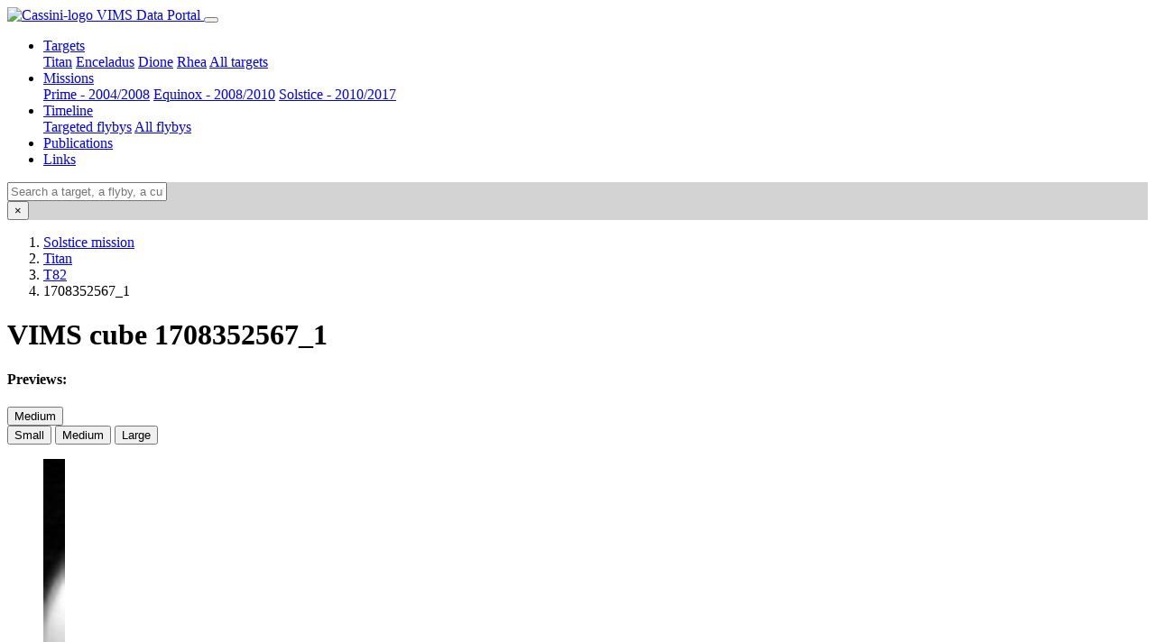

--- FILE ---
content_type: text/html; charset=UTF-8
request_url: https://vims.univ-nantes.fr/cube/1708352567_1
body_size: 4654
content:
<!DOCTYPE html>
<html>
<head>
  <meta charset="UTF-8">
  <meta name="viewport" content="width=device-width, initial-scale=1, shrink-to-fit=no">
  <title>Cassini VIMS Data Portal - Cube 1708352567_1</title>
  <meta name="description" content="Info for the cube 1708352567_1.">
  <link rel="icon" type="image/x-icon" href="/favicon.ico" />
  <link rel="icon" type="image/png" sizes="32x32" href="/build/static/favicons/favicon-32x32.4822e8435011430b025b87766d73a81f.png">
  <link rel="icon" type="image/png" sizes="16x16" href="/build/static/favicons/favicon-16x16.409cba7554355b3bbcbe7d7c519db9c1.png">
  <link rel="apple-touch-icon" sizes="180x180" href="/build/static/favicons/apple-touch-icon.1be255d40cafd86adc7287e0aa9f5da8.png">
  <link rel="mask-icon" href="/build/static/favicons/safari-pinned-tab.fb5b1f92804250b29c2a260db05d804b.svg" color="#2d89ef">
  <meta name="msapplication-TileColor" content="#2d89ef">
  <meta name="theme-color" content="#ffffff">
    <link rel="stylesheet" href="/build/layout.5c758e27.css">
  
<style>.preview-nadir { display: none }</style>
</head>
<body>

  
  <nav class="navbar navbar-expand-md navbar-dark bg-dark sticky-top">
    <a class="navbar-brand" href="/" title="Go to the homepage" data-toggle="tooltip">
        <img src="/build/static/favicons/safari-pinned-tab.fb5b1f92804250b29c2a260db05d804b.svg" width="20" height="20" class="d-inline-block align-text-bottom mr-1" alt="Cassini-logo">
        VIMS Data Portal
    </a>
    <button class="navbar-toggler" type="button" data-toggle="collapse" data-target="#navbar"
    aria-controls="navbar" aria-expanded="false" aria-label="Toggle navigation">
      <span class="navbar-toggler-icon"></span>
    </button>

    <div class="collapse navbar-collapse" id="navbar">
      <ul class="navbar-nav mr-auto">
        <li class="nav-item dropdown">
          <a class="nav-link dropdown-toggle "
          href="#" id="dropdown-mission" data-toggle="dropdown" aria-haspopup="true" aria-expanded="false">Targets</a>
          <div class="dropdown-menu" aria-labelledby="dropdown-mission">
            <a class="dropdown-item" href="/target/titan/targeted">Titan</a>
            <a class="dropdown-item" href="/target/enceladus/targeted">Enceladus</a>
            <a class="dropdown-item" href="/target/dione/targeted">Dione</a>
            <a class="dropdown-item" href="/target/rhea/targeted">Rhea</a>
            <a class="dropdown-item" href="/target/targeted">All targets</a>
          </div>
        </li>
        <li class="nav-item dropdown">
          <a class="nav-link dropdown-toggle "
          href="#" id="dropdown-mission" data-toggle="dropdown" aria-haspopup="true" aria-expanded="false">Missions</a>
          <div class="dropdown-menu" aria-labelledby="dropdown-mission">
            <a class="dropdown-item" href="/mission/prime/targeted">Prime - 2004/2008</a>
            <a class="dropdown-item" href="/mission/equinox/targeted">Equinox - 2008/2010</a>
            <a class="dropdown-item" href="/mission/solstice/targeted">Solstice - 2010/2017</a>
          </div>
        </li>
        <li class="nav-item dropdown">
          <a class="nav-link dropdown-toggle "
          href="#" id="dropdown-mission" data-toggle="dropdown" aria-haspopup="true" aria-expanded="false">Timeline</a>
          <div class="dropdown-menu" aria-labelledby="dropdown-mission">
            <a class="dropdown-item" href="/timeline/targeted">Targeted flybys</a>
            <a class="dropdown-item" href="/timeline/">All flybys</a>
          </div>
        </li>
        <li class="nav-item">
          <a class="nav-link " href="/articles/">Publications</a>
        </li>
        <li class="nav-item">
          <a class="nav-link " href="/links">Links</a>
        </li>
      </ul>
        <form class="form-inline my-2 my-lg-0">
                        <a class="nav-item text-light pl-3" data-toggle="collapse" href="#search-toggle" role="button" aria-expanded="false" aria-controls="search-toggle">
                <small data-toggle="tooltip" title="Search"><i class="fas fa-search fa-lg"></i></small>
            </a>
            <a class="nav-item text-light pl-3" href="/about" title="About us" data-toggle="tooltip">
                <small><i class="fas fa-info-circle fa-lg"></i></small>
            </a>
            <a class="nav-item text-light pl-3" href="/contact" title="Contact us" data-toggle="tooltip">
                <small><i class="fas fa-envelope fa-lg"></i></small>
            </a>
        </form>
    </div>
    </nav>

    <div class="navbar navbar-expand-md sticky-top collapse" style="background-color:lightgray" id="search-toggle">
        <header class="d-flex w-100 p-2 mx-auto flex-row" id="search-input">
            <div class="d-inline mx-3 w-100">
                <input class="form-control typeahead w-100" type="text" placeholder="Search a target, a flyby, a cube or a phase mission.">
            </div>
            <button class="close float-right" type="button" data-toggle="collapse" data-target="#search-toggle" aria-expanded="true"
                aria-controls="search-toggle" aria-label="Close">
                <span aria-hidden="true">&times;</span>
            </button>
        </header>
    </div>

  <main class="container" role="main" id="main">
    <div class="starter-template">
    <nav aria-label="breadcrumb">
    <ol class="breadcrumb bg-transparent">

        <li class="breadcrumb-item">
                        <a href="/mission/solstice/targeted" title="View solstice mission targeted flybys"
                data-toggle="tooltip">
                Solstice mission
            </a>
                    </li>

        
        <li class="breadcrumb-item">
                        <a href="/target/titan/targeted" title="Go to Titan targeted flybys"
                data-toggle="tooltip">
                Titan
            </a>
                    </li>
        <li class="breadcrumb-item">
                        <a href="/flyby/T82" title="Go back to T82 targeted flyby"
                data-toggle="tooltip">
                T82
            </a>
                    </li>

        
        <li class="breadcrumb-item active" aria-current="1708352567_1">1708352567_1</li>
    
    </ol>
</nav>
    <h1>VIMS cube 1708352567_1</h1>

    
    <div class="btn-toolbar my-3 justify-content-between">
        <h4 class="col-10 text-left">Previews:</h4>
        <div class="col-2 text-right">
            <button type="button" class="btn btn-outline-secondary btn-sm dropdown-toggle pull-right" data-toggle="dropdown"
                aria-haspopup="true" aria-expanded="false" id="preview-size">Medium</button>
            <div class="dropdown-menu">
                <button type="button" class="dropdown-item preview-size" id="fig-sm">Small</button>
                <button type="button" class="dropdown-item preview-size active" id="fig-md">Medium</button>
                <button type="button" class="dropdown-item preview-size" id="fig-lg">Large</button>
            </div>
        </div>
    </div>

    <div class="cube-preview-fig">

            <figure class="figure align-top preview-ir" data-toggle="tooltip" data-html="true" title="Atmospheric preview:<br/>Channels: [104-105]">
    <img class="figure-img img-fluid rounded fig-md" src="/data/previews/G_101/161TI/1708352567_1.jpg" alt="1708352567_1 @ 1.01 µm">
    <figcaption class="figure-caption">1.01 &mu;m</figcaption>
</figure>

<figure class="figure align-top preview-ir preview-nadir" data-toggle="tooltip" data-html="true" title="False color surface ratios preview:
        <br/>1.58 µm: [138-141]<br/>1.28 µm: [120-122]<br/>2.04 µm: [166-169]<br/>1.07 µm: [108-109]">
    <img class="figure-img img-fluid rounded fig-md" src="/data/previews/RGBR_158_128_204_128_128_107/161TI/1708352567_1.jpg" alt="1708352567_1 @ 1.58/1.28 ; 2.04/1.28 ; 1.28/1.07 µm">
    <figcaption class="figure-caption">1.58/1.28 ; 2.04/1.28 ; 1.28/1.07 &mu;m</figcaption>
</figure>

<figure class="figure align-top preview-ir" data-toggle="tooltip" data-html="true" title="Surface ratio preview:
        <br/>1.59 µm: [139]<br/>1.26 µm: [120]">
    <img class="figure-img img-fluid rounded fig-md" src="/data/previews/R_159_126/161TI/1708352567_1.jpg" alt="1708352567_1 @ 1.59/1.26 µm">
    <figcaption class="figure-caption">1.59/1.26 &mu;m</figcaption>
</figure>

<figure class="figure align-top preview-ir" data-toggle="tooltip" data-html="true" title="Surface window preview:
        <br/>2.03 µm: [165-169]">
    <img class="figure-img img-fluid rounded fig-md" src="/data/previews/G_203/161TI/1708352567_1.jpg" alt="1708352567_1 @ 2.03 µm">
    <figcaption class="figure-caption">2.03 &mu;m</figcaption>
</figure>

<figure class="figure align-top preview-ir" data-toggle="tooltip" data-html="true" title="False color surface windows preview:
        <br/>2.03 µm: [165-169]<br/>1.58 µm: [138-141]<br/>2.79 µm: [212-213]">
    <img class="figure-img img-fluid rounded fig-md" src="/data/previews/RGB_203_158_279/161TI/1708352567_1.jpg" alt="1708352567_1 @ 2.03-1.58-2.79 µm">
    <figcaption class="figure-caption">2.03 ; 1.58 ; 2.79 &mu;m</figcaption>
</figure>

<figure class="figure align-top preview-ir" data-toggle="tooltip" data-html="true" title="Surface ratio preview:
        <br/>2.03 µm: [167]<br/>2.10 µm: [171]">
    <img class="figure-img img-fluid rounded fig-md" src="/data/previews/R_203_210/161TI/1708352567_1.jpg" alt="1708352567_1 @ 2.03/2.10 µm">
    <figcaption class="figure-caption">2.03/2.10 &mu;m</figcaption>
</figure>

<figure class="figure align-top preview-ir" data-toggle="tooltip" data-html="true" title="Surface window preview:
        <br/>2.12 µm: [172]">
    <img class="figure-img img-fluid rounded fig-md" src="/data/previews/G_212/161TI/1708352567_1.jpg" alt="1708352567_1 @ 2.12 µm">
    <figcaption class="figure-caption">2.12 &mu;m</figcaption>
</figure>

<figure class="figure align-top preview-ir preview-limb" data-toggle="tooltip" data-html="true" title="Stratosphere (R):<br/>[153-157, 177-201]<br/>
        Troposphere (G):<br/>[158-159, 163-164, 173-174, 204-205, 211, 216-230]<br/>Surface (B):<br/>[140-141, 165-171]">
    <img class="figure-img img-fluid rounded fig-md" src="/data/previews/RGB_231_269_195/161TI/1708352567_1.jpg" alt="1708352567_1 @ 2.31 ; 2.69 ; 1.95 µm">
    <figcaption class="figure-caption">Strato./Tropo./Surf.</figcaption>
</figure>

<figure class="figure align-top preview-ir preview-limb" data-toggle="tooltip" data-html="true" title="False color limb preview:
        <br/>2.77 µm: [211-212]<br/>3.27 µm: [241-242]<br/>3.32 µm: [244 - (234-236, 255-257)]">
    <img class="figure-img img-fluid rounded fig-md" src="/data/previews/RGB_277_327_332/161TI/1708352567_1.jpg" alt="1708352567_1 @ 2.77 ; 3.27 ; 3.32 µm">
    <figcaption class="figure-caption">2.77 ; 3.27 ; 3.32 &mu;m</figcaption>
</figure>

<figure class="figure align-top preview-ir" data-toggle="tooltip" data-html="true" title="Surface window preview:
        <br/>5 µm: [339-351]">
    <img class="figure-img img-fluid rounded fig-md" src="/data/previews/G_501/161TI/1708352567_1.jpg" alt="1708352567_1 @ 5 µm">
    <figcaption class="figure-caption">5 &mu;m</figcaption>
</figure>

<figure class="figure align-top preview-ir preview-limb" data-toggle="tooltip" data-html="true" title="False color limb preview:
        <br/>5 µm (R): [339-351]<br/>3.32 µm: [(243-245) - (234-236, 255-257)]<br/>3.22 µm: [238]">
    <img class="figure-img img-fluid rounded fig-md" src="/data/previews/RGB_501_332_322/161TI/1708352567_1.jpg" alt="1708352567_1 @ 5 ; 3.32 ; 3.22 µm">
    <figcaption class="figure-caption">5 ; 3.32 ; 3.22 &mu;m</figcaption>
</figure>

<figure class="figure align-top preview-ir" data-toggle="tooltip" data-html="true" title="False color surface windows preview:
        <br/>5 µm: [339-351]<br/>1.58 µm: [138-141]<br/>1.29 µm: [121-122]">
    <img class="figure-img img-fluid rounded fig-md" src="/data/previews/RGB_501_158_129/161TI/1708352567_1.jpg" alt="1708352567_1 @ 5 ; 1.58 ; 1.29 µm">
    <figcaption class="figure-caption">5 ; 1.58 ; 1.29 &mu;m</figcaption>
</figure>

<figure class="figure align-top preview-ir" data-toggle="tooltip" data-html="true" title="False color surface windows preview:
        <br/>5 µm: [339-351]<br/>2.75 µm: [207-213]<br/>2.03 µm: [165-169]">
    <img class="figure-img img-fluid rounded fig-md" src="/data/previews/RGB_501_275_203/161TI/1708352567_1.jpg" alt="1708352567_1 @ 5 ; 2.75 ; 2.03 µm">
    <figcaption class="figure-caption">5 ; 2.75 ; 2.03 &mu;m</figcaption>
</figure>

<figure class="figure align-top preview-vis" data-toggle="tooltip" data-html="true" title="True color preview:
        <br/>650 nm (R): [39-45]<br/>568 m (G): [28-33]<br/>450 nm (B): [12-17]">
    <img class="figure-img img-fluid rounded fig-md" src="/data/previews/RGB_070_056_045/161TI/1708352567_1.jpg" alt="1708352567_1 @ True colors">
    <figcaption class="figure-caption">True colors</figcaption>
</figure>
    
        <div class="figure-caption text-right">
                        <small>
                License: <a href="https://creativecommons.org/licenses/by/4.0" target="_blank">CC-BY-4.0</a> |
                <em>NASA/Caltech-JPL/University of Arizona/Osuna-CNRS-Nantes Université</em>
            </small>
        </div>

    </div>

    <hr>



    <h4 class="my-3 text-left">Metadata</h4>

<table class="table table-striped table-sm">
    <tbody>
        <tr>
            <th class="text-left pl-md-5" scope="row">Name</th>
            <td>1708352567_1</td>
        </tr>
        <tr>
            <th class="text-left pl-md-5" scope="row">Target</th>
            <td>
                                <a href="/target/titan/targeted" title="View Titan targeted flybys" data-toggle="tooltip">Titan
                </a>
                
                            </td>
        </tr>
        <tr>
            <th class="text-left pl-md-5" scope="row">Image mid-time</th>
            <td>19/02/2012 at 13:32:33</td>
        </tr>
        <tr>
            <th class="text-left pl-md-5" scope="row">Samples &times; Lines</th>
            <td>6 &times; 64</td>
        </tr>
        <tr>
            <th class="text-left pl-md-5" scope="row">Sampling Mode (VIS | IR)</th>
            <td>
                                NORMAL
                                | 
                                NORMAL
                            </td>
        </tr>
        <tr>
            <th class="text-left pl-md-5" scope="row">Exposure (VIS | IR)</th>
            <td>
                                1080 ms
                                |
                                180 ms
                            </td>
        </tr>
        <tr>
            <th class="text-left pl-md-5" scope="row">Observation Sequence</th>
            <td>VIMS-161TI-FIRNADMAP002-CIRS</td>
        </tr>
        <tr>
            <th class="text-left pl-md-5" scope="row">Sequence</th>
            <td>S72</td>
        </tr>
        <tr>
            <th class="text-left pl-md-5" scope="row">Revolution</th>
            <td>161</td>
        </tr>
        <tr>
            <th class="text-left pl-md-5" scope="row">Orbit</th>
            <td>Equatorial - 1</td>
        </tr>
        <tr>
            <th class="text-left pl-md-5" scope="row">Mission</th>
            <td>
                                <a href="/mission/solstice/targeted" title="View Solstice mission targeted flybys"
                    data-toggle="tooltip">
                    Solstice
                </a>
                            </td>
        </tr>
    </tbody>
</table>

<h5 class="mt-4 mb-3 text-left">Titan geometry</h5>

<table class="table table-striped table-sm">
    <tbody>
        <tr>
            <th class="text-left pl-md-5" scope="row">Flyby</th>
            <td>
                                <a href="/flyby/T82" title="Go back to T82 flyby"
                    data-toggle="tooltip">
                    T82
                </a> |
                                <a href="/flyby/161TI" title="Go back to 161TI flyby"
                    data-toggle="tooltip">
                    161TI
                </a>
            </td>
        </tr>
        <tr>
            <th class="text-left pl-md-5" scope="row">Distance</th>
            <td>
                                97,380 km
                            </td>
        </tr>
        <tr>
            <th class="text-left pl-md-5" scope="row">Mean resolution</th>
            <td>
                                                        46 km/pixel
                                                </td>
        </tr>
        <tr>
            <th class="text-left pl-md-5" scope="row">Sub-Spacecraft point</th>
            <td>
                                <small class="text-muted">n/a</small>
                            </td>
        </tr>
        <tr>
            <th class="text-left pl-md-5" scope="row">Sub-Solar point</th>
            <td>
                                13&deg; N | 84&deg; E
                            </td>
        </tr>
        <tr>
            <th class="text-left pl-md-5" scope="row">Incidence (min | max)</th>
            <td>
                                64&deg; | 87&deg;
                            </td>
        </tr>
        <tr>
            <th class="text-left pl-md-5" scope="row">Emergence (min | max)</th>
            <td>
                                68&deg; | 90&deg;
                            </td>
        </tr>
        <tr>
            <th class="text-left pl-md-5" scope="row">Phase</th>
            <td>
                                63&deg;
                            </td>
        </tr>
                <tr>
            <th class="text-left pl-md-5" scope="row">Limb visible</th>
            <td>
                                Yes
                            </td>
        </tr>

    </tbody>
</table>
    <hr>

    <ol class="row">
    <div class="col">
        <dt class="mb-2">Planetary Data System archive:</dt>
        <dd>
            <a href="/cube/1708352567_1.lbl" target="_blank" class="btn btn-primary" title="Download archived labels file" data-toggle="tooltip">
                <i class="fas fa-align-left"></i> <span class="badge badge-light">.lbl</span>
            </a>
            <a href="/cube/1708352567_1.qub" target="_blank" class="btn btn-primary" title="Download archived RAW data" data-toggle="tooltip"
                download>
                <i class="fas fa-cube"></i> <span class="badge badge-light">.qub</span>
            </a>
        </dd>
    </div>

    <div class="col">
        <dt class="mb-2">USGS-ISIS3 <a href="/info/isis-calibration" title="More info on the USGS-ISIS3 calibration pipeline" data-toggle="tooltip">calibrated cubes</a>:</dt>
        <dd>
                        <a class="btn btn-info" href="/cube/C1708352567_1_vis.cub" title="Download calibrated VIMS visible"
                data-html="true" data-toggle="tooltip">
                <i class="fas fa-cube text-light"></i> <span class="badge badge-light">VIS.cub</span>
            </a>
            <a class="btn btn-info" href="/cube/N1708352567_1_vis.cub" title="Download navigation VIMS visible"
                data-html="true" data-toggle="tooltip">
                <i class="fas fa-cube text-light"></i> <span class="badge badge-light">VIS.nav</span>
            </a>
                                    <a class="btn btn-info" href="/cube/C1708352567_1_ir.cub" title="Download calibrated VIMS infrared"
                data-html="true" data-toggle="tooltip">
                <i class="fas fa-cube text-light"></i> <span class="badge badge-light">IR.cub</span>
            </a>
            <a class="btn btn-info" href="/cube/N1708352567_1_ir.cub" title="Download navigation VIMS infrared"
                data-html="true" data-toggle="tooltip">
                <i class="fas fa-cube text-light"></i> <span class="badge badge-light">IR.nav</span>
            </a>
                                </dd>
    </div>

    
</ol>


  
</div>
  </main>

  <footer class="footer">
    <div class="container-fluid bg-dark text-white py-2 px-3">
      <div class="d-flex justify-content-md-between align-items-center">
        <a class="text-white" href="http://www.osuna.univ-nantes.fr/" target="_blank" title="Visit the OSUNA website">
            <img src="/build/static/logos/osuna.5c120f6e8a2ca5664cf7f6d627d0e3b9.svg" height="30" alt="OSUNA-logo">
        </a>
        <a class="text-white" href="https://www.insu.cnrs.fr/" target="_blank" title="Visit the CNRS-INSU website">
            <img src="/build/static/logos/cnrs.e6e5e5d2aa319bbd5309a42bb77d765a.svg" height="30" alt="CNRS-logo">
            <span class="d-none d-sm-inline-block pl-2">INSU</span>
        </a>
        <a class="text-white" href="https://www.univ-nantes.fr/" target="_blank" title="Visit Nantes Université website">
            <img src="/build/static/logos/univ-nantes.3807ed1e9850bc733e49f68c7ebee3d0.svg" height="30" alt="Nantes-University-logo">
            <span class="d-none d-sm-inline-block">Nantes Université</span>
        </a>
        <a class="text-white" href="https://lpg-umr6112.fr/" target="_blank" title="Visit the LPG website">
            <img src="/build/static/logos/lpg.1267652cf8999f0238964e834f5f35f2.svg" height="30" alt="LPG-logo">
            <span class="d-none d-sm-inline-block pl-1">LPG</span>
        </a>
        <a class="text-white" href="https://cnes.fr/" target="_blank" title="Visit the CNES website">
            <img class="mb-2" src="/build/static/logos/cnes.2aa31c5d33c0c7882dfecb7e6e549d76.svg" height="25" alt="CNES-logo">
            <span class="d-none d-sm-inline-block">CNES</span>
        </a>
        <a class="text-white" href="https://lpg-umr6112.fr/index.php?option=com_content&view=article&id=1259" target="_blank" title="Visit the GeoPlaNet website">
            <img src="/build/static/logos/geoplanet.70f5f849102f1520ca9bd696d68b6c23.svg" height="30" alt="GeoPlaNet-logo">
        </a>
      </div>
    </div>
  </footer>

  
      <script>
        var API_MISSION = "/api/mission";
        var API_TARGET = "/api/target";
        var API_FLYBYS_TARGETED = "/api/flyby";
        var API_FLYBYS_QUERY = "/api/flyby/FLYBY_QUERY";
        var API_CUBES_QUERY = "/api/cube/CUBE_QUERY";
    </script>
    <script src="/build/runtime.9a71ee5d.js"></script>
    <script src="/build/layout.3d3d3251.js"></script>
   
<script src="/build/cube.07be636a.js"></script>
</body>
</html>
